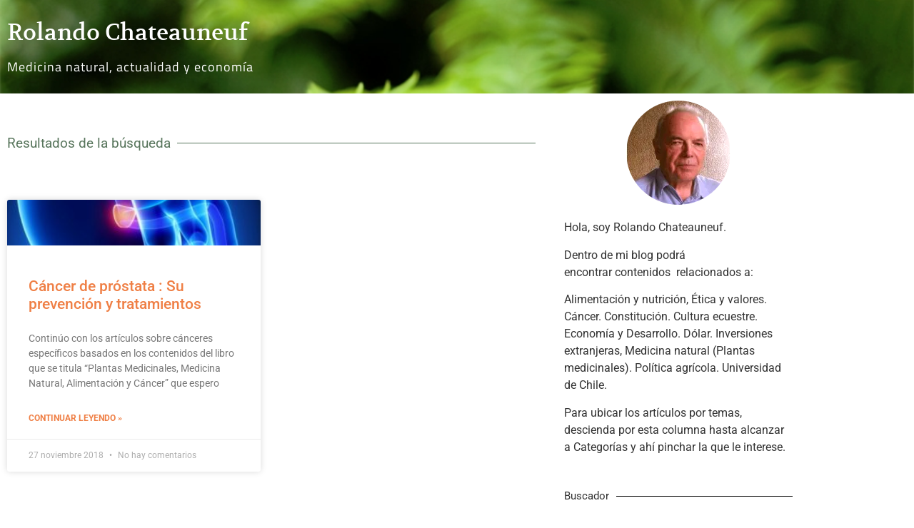

--- FILE ---
content_type: text/html; charset=UTF-8
request_url: https://www.rochade.cl/tag/explicacion/
body_size: 14904
content:
<!doctype html>
<html lang="es">
<head>
	<meta charset="UTF-8">
	<meta name="viewport" content="width=device-width, initial-scale=1">
	<link rel="profile" href="https://gmpg.org/xfn/11">
	<meta name='robots' content='index, follow, max-image-preview:large, max-snippet:-1, max-video-preview:-1' />

	<!-- This site is optimized with the Yoast SEO plugin v26.6 - https://yoast.com/wordpress/plugins/seo/ -->
	<title>explicación Archivos &#183; Rolando Chateauneuf</title>
	<link rel="canonical" href="https://www.rochade.cl/tag/explicacion/" />
	<meta property="og:locale" content="es_ES" />
	<meta property="og:type" content="article" />
	<meta property="og:title" content="explicación Archivos &#183; Rolando Chateauneuf" />
	<meta property="og:url" content="https://www.rochade.cl/tag/explicacion/" />
	<meta property="og:site_name" content="Rolando Chateauneuf" />
	<script type="application/ld+json" class="yoast-schema-graph">{"@context":"https://schema.org","@graph":[{"@type":"CollectionPage","@id":"https://www.rochade.cl/tag/explicacion/","url":"https://www.rochade.cl/tag/explicacion/","name":"explicación Archivos &#183; Rolando Chateauneuf","isPartOf":{"@id":"https://www.rochade.cl/#website"},"primaryImageOfPage":{"@id":"https://www.rochade.cl/tag/explicacion/#primaryimage"},"image":{"@id":"https://www.rochade.cl/tag/explicacion/#primaryimage"},"thumbnailUrl":"https://www.rochade.cl/wp-content/uploads/2018/11/Cancer-de-prostata.jpg","breadcrumb":{"@id":"https://www.rochade.cl/tag/explicacion/#breadcrumb"},"inLanguage":"es"},{"@type":"ImageObject","inLanguage":"es","@id":"https://www.rochade.cl/tag/explicacion/#primaryimage","url":"https://www.rochade.cl/wp-content/uploads/2018/11/Cancer-de-prostata.jpg","contentUrl":"https://www.rochade.cl/wp-content/uploads/2018/11/Cancer-de-prostata.jpg","width":650,"height":433,"caption":"imagen de ubicación de la prostata"},{"@type":"BreadcrumbList","@id":"https://www.rochade.cl/tag/explicacion/#breadcrumb","itemListElement":[{"@type":"ListItem","position":1,"name":"Portada","item":"https://www.rochade.cl/"},{"@type":"ListItem","position":2,"name":"explicación"}]},{"@type":"WebSite","@id":"https://www.rochade.cl/#website","url":"https://www.rochade.cl/","name":"Rolando Chateauneuf","description":"Medicina natural, actualidad y econom&iacute;a.","publisher":{"@id":"https://www.rochade.cl/#/schema/person/c764fbbf32eaecd508a233f14e03d0ae"},"potentialAction":[{"@type":"SearchAction","target":{"@type":"EntryPoint","urlTemplate":"https://www.rochade.cl/?s={search_term_string}"},"query-input":{"@type":"PropertyValueSpecification","valueRequired":true,"valueName":"search_term_string"}}],"inLanguage":"es"},{"@type":["Person","Organization"],"@id":"https://www.rochade.cl/#/schema/person/c764fbbf32eaecd508a233f14e03d0ae","name":"RChateauneuf","image":{"@type":"ImageObject","inLanguage":"es","@id":"https://www.rochade.cl/#/schema/person/image/","url":"https://i1.wp.com/www.rochade.cl/wp-content/uploads/2020/06/Rolando-avatar.png?fit=146%2C146&ssl=1","contentUrl":"https://i1.wp.com/www.rochade.cl/wp-content/uploads/2020/06/Rolando-avatar.png?fit=146%2C146&ssl=1","width":146,"height":146,"caption":"RChateauneuf"},"logo":{"@id":"https://www.rochade.cl/#/schema/person/image/"},"sameAs":["https://www.rochade.cl/"]}]}</script>
	<!-- / Yoast SEO plugin. -->


<link rel='dns-prefetch' href='//www.googletagmanager.com' />
<link rel="alternate" type="application/rss+xml" title="Rolando Chateauneuf &raquo; Feed" href="https://www.rochade.cl/feed/" />
<link rel="alternate" type="application/rss+xml" title="Rolando Chateauneuf &raquo; Feed de los comentarios" href="https://www.rochade.cl/comments/feed/" />
<link rel="alternate" type="application/rss+xml" title="Rolando Chateauneuf &raquo; Etiqueta explicación del feed" href="https://www.rochade.cl/tag/explicacion/feed/" />
<style id='wp-img-auto-sizes-contain-inline-css'>
img:is([sizes=auto i],[sizes^="auto," i]){contain-intrinsic-size:3000px 1500px}
/*# sourceURL=wp-img-auto-sizes-contain-inline-css */
</style>
<style id='wp-emoji-styles-inline-css'>

	img.wp-smiley, img.emoji {
		display: inline !important;
		border: none !important;
		box-shadow: none !important;
		height: 1em !important;
		width: 1em !important;
		margin: 0 0.07em !important;
		vertical-align: -0.1em !important;
		background: none !important;
		padding: 0 !important;
	}
/*# sourceURL=wp-emoji-styles-inline-css */
</style>
<link rel='stylesheet' id='wp-block-library-css' href='https://www.rochade.cl/wp-includes/css/dist/block-library/style.min.css?ver=6.9' media='all' />
<style id='global-styles-inline-css'>
:root{--wp--preset--aspect-ratio--square: 1;--wp--preset--aspect-ratio--4-3: 4/3;--wp--preset--aspect-ratio--3-4: 3/4;--wp--preset--aspect-ratio--3-2: 3/2;--wp--preset--aspect-ratio--2-3: 2/3;--wp--preset--aspect-ratio--16-9: 16/9;--wp--preset--aspect-ratio--9-16: 9/16;--wp--preset--color--black: #000000;--wp--preset--color--cyan-bluish-gray: #abb8c3;--wp--preset--color--white: #ffffff;--wp--preset--color--pale-pink: #f78da7;--wp--preset--color--vivid-red: #cf2e2e;--wp--preset--color--luminous-vivid-orange: #ff6900;--wp--preset--color--luminous-vivid-amber: #fcb900;--wp--preset--color--light-green-cyan: #7bdcb5;--wp--preset--color--vivid-green-cyan: #00d084;--wp--preset--color--pale-cyan-blue: #8ed1fc;--wp--preset--color--vivid-cyan-blue: #0693e3;--wp--preset--color--vivid-purple: #9b51e0;--wp--preset--gradient--vivid-cyan-blue-to-vivid-purple: linear-gradient(135deg,rgb(6,147,227) 0%,rgb(155,81,224) 100%);--wp--preset--gradient--light-green-cyan-to-vivid-green-cyan: linear-gradient(135deg,rgb(122,220,180) 0%,rgb(0,208,130) 100%);--wp--preset--gradient--luminous-vivid-amber-to-luminous-vivid-orange: linear-gradient(135deg,rgb(252,185,0) 0%,rgb(255,105,0) 100%);--wp--preset--gradient--luminous-vivid-orange-to-vivid-red: linear-gradient(135deg,rgb(255,105,0) 0%,rgb(207,46,46) 100%);--wp--preset--gradient--very-light-gray-to-cyan-bluish-gray: linear-gradient(135deg,rgb(238,238,238) 0%,rgb(169,184,195) 100%);--wp--preset--gradient--cool-to-warm-spectrum: linear-gradient(135deg,rgb(74,234,220) 0%,rgb(151,120,209) 20%,rgb(207,42,186) 40%,rgb(238,44,130) 60%,rgb(251,105,98) 80%,rgb(254,248,76) 100%);--wp--preset--gradient--blush-light-purple: linear-gradient(135deg,rgb(255,206,236) 0%,rgb(152,150,240) 100%);--wp--preset--gradient--blush-bordeaux: linear-gradient(135deg,rgb(254,205,165) 0%,rgb(254,45,45) 50%,rgb(107,0,62) 100%);--wp--preset--gradient--luminous-dusk: linear-gradient(135deg,rgb(255,203,112) 0%,rgb(199,81,192) 50%,rgb(65,88,208) 100%);--wp--preset--gradient--pale-ocean: linear-gradient(135deg,rgb(255,245,203) 0%,rgb(182,227,212) 50%,rgb(51,167,181) 100%);--wp--preset--gradient--electric-grass: linear-gradient(135deg,rgb(202,248,128) 0%,rgb(113,206,126) 100%);--wp--preset--gradient--midnight: linear-gradient(135deg,rgb(2,3,129) 0%,rgb(40,116,252) 100%);--wp--preset--font-size--small: 13px;--wp--preset--font-size--medium: 20px;--wp--preset--font-size--large: 36px;--wp--preset--font-size--x-large: 42px;--wp--preset--spacing--20: 0.44rem;--wp--preset--spacing--30: 0.67rem;--wp--preset--spacing--40: 1rem;--wp--preset--spacing--50: 1.5rem;--wp--preset--spacing--60: 2.25rem;--wp--preset--spacing--70: 3.38rem;--wp--preset--spacing--80: 5.06rem;--wp--preset--shadow--natural: 6px 6px 9px rgba(0, 0, 0, 0.2);--wp--preset--shadow--deep: 12px 12px 50px rgba(0, 0, 0, 0.4);--wp--preset--shadow--sharp: 6px 6px 0px rgba(0, 0, 0, 0.2);--wp--preset--shadow--outlined: 6px 6px 0px -3px rgb(255, 255, 255), 6px 6px rgb(0, 0, 0);--wp--preset--shadow--crisp: 6px 6px 0px rgb(0, 0, 0);}:root { --wp--style--global--content-size: 800px;--wp--style--global--wide-size: 1200px; }:where(body) { margin: 0; }.wp-site-blocks > .alignleft { float: left; margin-right: 2em; }.wp-site-blocks > .alignright { float: right; margin-left: 2em; }.wp-site-blocks > .aligncenter { justify-content: center; margin-left: auto; margin-right: auto; }:where(.wp-site-blocks) > * { margin-block-start: 24px; margin-block-end: 0; }:where(.wp-site-blocks) > :first-child { margin-block-start: 0; }:where(.wp-site-blocks) > :last-child { margin-block-end: 0; }:root { --wp--style--block-gap: 24px; }:root :where(.is-layout-flow) > :first-child{margin-block-start: 0;}:root :where(.is-layout-flow) > :last-child{margin-block-end: 0;}:root :where(.is-layout-flow) > *{margin-block-start: 24px;margin-block-end: 0;}:root :where(.is-layout-constrained) > :first-child{margin-block-start: 0;}:root :where(.is-layout-constrained) > :last-child{margin-block-end: 0;}:root :where(.is-layout-constrained) > *{margin-block-start: 24px;margin-block-end: 0;}:root :where(.is-layout-flex){gap: 24px;}:root :where(.is-layout-grid){gap: 24px;}.is-layout-flow > .alignleft{float: left;margin-inline-start: 0;margin-inline-end: 2em;}.is-layout-flow > .alignright{float: right;margin-inline-start: 2em;margin-inline-end: 0;}.is-layout-flow > .aligncenter{margin-left: auto !important;margin-right: auto !important;}.is-layout-constrained > .alignleft{float: left;margin-inline-start: 0;margin-inline-end: 2em;}.is-layout-constrained > .alignright{float: right;margin-inline-start: 2em;margin-inline-end: 0;}.is-layout-constrained > .aligncenter{margin-left: auto !important;margin-right: auto !important;}.is-layout-constrained > :where(:not(.alignleft):not(.alignright):not(.alignfull)){max-width: var(--wp--style--global--content-size);margin-left: auto !important;margin-right: auto !important;}.is-layout-constrained > .alignwide{max-width: var(--wp--style--global--wide-size);}body .is-layout-flex{display: flex;}.is-layout-flex{flex-wrap: wrap;align-items: center;}.is-layout-flex > :is(*, div){margin: 0;}body .is-layout-grid{display: grid;}.is-layout-grid > :is(*, div){margin: 0;}body{padding-top: 0px;padding-right: 0px;padding-bottom: 0px;padding-left: 0px;}a:where(:not(.wp-element-button)){text-decoration: underline;}:root :where(.wp-element-button, .wp-block-button__link){background-color: #32373c;border-width: 0;color: #fff;font-family: inherit;font-size: inherit;font-style: inherit;font-weight: inherit;letter-spacing: inherit;line-height: inherit;padding-top: calc(0.667em + 2px);padding-right: calc(1.333em + 2px);padding-bottom: calc(0.667em + 2px);padding-left: calc(1.333em + 2px);text-decoration: none;text-transform: inherit;}.has-black-color{color: var(--wp--preset--color--black) !important;}.has-cyan-bluish-gray-color{color: var(--wp--preset--color--cyan-bluish-gray) !important;}.has-white-color{color: var(--wp--preset--color--white) !important;}.has-pale-pink-color{color: var(--wp--preset--color--pale-pink) !important;}.has-vivid-red-color{color: var(--wp--preset--color--vivid-red) !important;}.has-luminous-vivid-orange-color{color: var(--wp--preset--color--luminous-vivid-orange) !important;}.has-luminous-vivid-amber-color{color: var(--wp--preset--color--luminous-vivid-amber) !important;}.has-light-green-cyan-color{color: var(--wp--preset--color--light-green-cyan) !important;}.has-vivid-green-cyan-color{color: var(--wp--preset--color--vivid-green-cyan) !important;}.has-pale-cyan-blue-color{color: var(--wp--preset--color--pale-cyan-blue) !important;}.has-vivid-cyan-blue-color{color: var(--wp--preset--color--vivid-cyan-blue) !important;}.has-vivid-purple-color{color: var(--wp--preset--color--vivid-purple) !important;}.has-black-background-color{background-color: var(--wp--preset--color--black) !important;}.has-cyan-bluish-gray-background-color{background-color: var(--wp--preset--color--cyan-bluish-gray) !important;}.has-white-background-color{background-color: var(--wp--preset--color--white) !important;}.has-pale-pink-background-color{background-color: var(--wp--preset--color--pale-pink) !important;}.has-vivid-red-background-color{background-color: var(--wp--preset--color--vivid-red) !important;}.has-luminous-vivid-orange-background-color{background-color: var(--wp--preset--color--luminous-vivid-orange) !important;}.has-luminous-vivid-amber-background-color{background-color: var(--wp--preset--color--luminous-vivid-amber) !important;}.has-light-green-cyan-background-color{background-color: var(--wp--preset--color--light-green-cyan) !important;}.has-vivid-green-cyan-background-color{background-color: var(--wp--preset--color--vivid-green-cyan) !important;}.has-pale-cyan-blue-background-color{background-color: var(--wp--preset--color--pale-cyan-blue) !important;}.has-vivid-cyan-blue-background-color{background-color: var(--wp--preset--color--vivid-cyan-blue) !important;}.has-vivid-purple-background-color{background-color: var(--wp--preset--color--vivid-purple) !important;}.has-black-border-color{border-color: var(--wp--preset--color--black) !important;}.has-cyan-bluish-gray-border-color{border-color: var(--wp--preset--color--cyan-bluish-gray) !important;}.has-white-border-color{border-color: var(--wp--preset--color--white) !important;}.has-pale-pink-border-color{border-color: var(--wp--preset--color--pale-pink) !important;}.has-vivid-red-border-color{border-color: var(--wp--preset--color--vivid-red) !important;}.has-luminous-vivid-orange-border-color{border-color: var(--wp--preset--color--luminous-vivid-orange) !important;}.has-luminous-vivid-amber-border-color{border-color: var(--wp--preset--color--luminous-vivid-amber) !important;}.has-light-green-cyan-border-color{border-color: var(--wp--preset--color--light-green-cyan) !important;}.has-vivid-green-cyan-border-color{border-color: var(--wp--preset--color--vivid-green-cyan) !important;}.has-pale-cyan-blue-border-color{border-color: var(--wp--preset--color--pale-cyan-blue) !important;}.has-vivid-cyan-blue-border-color{border-color: var(--wp--preset--color--vivid-cyan-blue) !important;}.has-vivid-purple-border-color{border-color: var(--wp--preset--color--vivid-purple) !important;}.has-vivid-cyan-blue-to-vivid-purple-gradient-background{background: var(--wp--preset--gradient--vivid-cyan-blue-to-vivid-purple) !important;}.has-light-green-cyan-to-vivid-green-cyan-gradient-background{background: var(--wp--preset--gradient--light-green-cyan-to-vivid-green-cyan) !important;}.has-luminous-vivid-amber-to-luminous-vivid-orange-gradient-background{background: var(--wp--preset--gradient--luminous-vivid-amber-to-luminous-vivid-orange) !important;}.has-luminous-vivid-orange-to-vivid-red-gradient-background{background: var(--wp--preset--gradient--luminous-vivid-orange-to-vivid-red) !important;}.has-very-light-gray-to-cyan-bluish-gray-gradient-background{background: var(--wp--preset--gradient--very-light-gray-to-cyan-bluish-gray) !important;}.has-cool-to-warm-spectrum-gradient-background{background: var(--wp--preset--gradient--cool-to-warm-spectrum) !important;}.has-blush-light-purple-gradient-background{background: var(--wp--preset--gradient--blush-light-purple) !important;}.has-blush-bordeaux-gradient-background{background: var(--wp--preset--gradient--blush-bordeaux) !important;}.has-luminous-dusk-gradient-background{background: var(--wp--preset--gradient--luminous-dusk) !important;}.has-pale-ocean-gradient-background{background: var(--wp--preset--gradient--pale-ocean) !important;}.has-electric-grass-gradient-background{background: var(--wp--preset--gradient--electric-grass) !important;}.has-midnight-gradient-background{background: var(--wp--preset--gradient--midnight) !important;}.has-small-font-size{font-size: var(--wp--preset--font-size--small) !important;}.has-medium-font-size{font-size: var(--wp--preset--font-size--medium) !important;}.has-large-font-size{font-size: var(--wp--preset--font-size--large) !important;}.has-x-large-font-size{font-size: var(--wp--preset--font-size--x-large) !important;}
:root :where(.wp-block-pullquote){font-size: 1.5em;line-height: 1.6;}
/*# sourceURL=global-styles-inline-css */
</style>
<link rel='stylesheet' id='hello-elementor-css' href='https://www.rochade.cl/wp-content/themes/hello-elementor/assets/css/reset.css?ver=3.4.5' media='all' />
<link rel='stylesheet' id='hello-elementor-theme-style-css' href='https://www.rochade.cl/wp-content/themes/hello-elementor/assets/css/theme.css?ver=3.4.5' media='all' />
<link rel='stylesheet' id='hello-elementor-header-footer-css' href='https://www.rochade.cl/wp-content/themes/hello-elementor/assets/css/header-footer.css?ver=3.4.5' media='all' />
<link rel='stylesheet' id='elementor-frontend-css' href='https://www.rochade.cl/wp-content/plugins/elementor/assets/css/frontend.min.css?ver=3.34.0' media='all' />
<style id='elementor-frontend-inline-css'>
.elementor-kit-12654{--e-global-color-primary:#59765D;--e-global-color-secondary:#EF7F45;--e-global-color-text:#7A7A7A;--e-global-color-accent:#EF7F45;--e-global-typography-primary-font-family:"Volkhov";--e-global-typography-primary-font-size:1em;--e-global-typography-primary-font-weight:100;--e-global-typography-secondary-font-family:"Roboto Slab";--e-global-typography-secondary-font-weight:400;--e-global-typography-text-font-family:"Verdana";--e-global-typography-text-font-size:0.9em;--e-global-typography-text-font-weight:400;--e-global-typography-accent-font-family:"Roboto";--e-global-typography-accent-font-weight:500;}.elementor-kit-12654 button,.elementor-kit-12654 input[type="button"],.elementor-kit-12654 input[type="submit"],.elementor-kit-12654 .elementor-button{background-color:#EF7F452E;color:var( --e-global-color-secondary );border-style:solid;border-color:var( --e-global-color-secondary );border-radius:5px 5px 5px 5px;}.elementor-kit-12654 e-page-transition{background-color:#FFBC7D;}.elementor-kit-12654 a{color:var( --e-global-color-secondary );}.elementor-section.elementor-section-boxed > .elementor-container{max-width:1140px;}.e-con{--container-max-width:1140px;}.elementor-widget:not(:last-child){margin-block-end:20px;}.elementor-element{--widgets-spacing:20px 20px;--widgets-spacing-row:20px;--widgets-spacing-column:20px;}{}h1.entry-title{display:var(--page-title-display);}@media(max-width:1024px){.elementor-section.elementor-section-boxed > .elementor-container{max-width:1024px;}.e-con{--container-max-width:1024px;}}@media(max-width:767px){.elementor-section.elementor-section-boxed > .elementor-container{max-width:767px;}.e-con{--container-max-width:767px;}}
.elementor-12345 .elementor-element.elementor-element-6070b9a7:not(.elementor-motion-effects-element-type-background), .elementor-12345 .elementor-element.elementor-element-6070b9a7 > .elementor-motion-effects-container > .elementor-motion-effects-layer{background-image:url("https://www.rochade.cl/wp-content/uploads/2015/01/header.jpg");background-position:center center;background-size:cover;}.elementor-12345 .elementor-element.elementor-element-6070b9a7 > .elementor-container{min-height:114px;}.elementor-12345 .elementor-element.elementor-element-6070b9a7{transition:background 0.3s, border 0.3s, border-radius 0.3s, box-shadow 0.3s;margin-top:0px;margin-bottom:0px;padding:0px 0px 0px 0px;}.elementor-12345 .elementor-element.elementor-element-6070b9a7 > .elementor-background-overlay{transition:background 0.3s, border-radius 0.3s, opacity 0.3s;}.elementor-12345 .elementor-element.elementor-element-2ced5955 > .elementor-widget-wrap > .elementor-widget:not(.elementor-widget__width-auto):not(.elementor-widget__width-initial):not(:last-child):not(.elementor-absolute){margin-block-end:: 0px;}.elementor-12345 .elementor-element.elementor-element-3bc92f14 > .elementor-widget-container{margin:19px 0px 0px 0px;padding:0px 0px 0px 0px;}.elementor-12345 .elementor-element.elementor-element-3bc92f14 .elementor-heading-title{font-family:"Volkhov", Sans-serif;font-size:2em;font-weight:400;color:#FFFFFF;}.elementor-12345 .elementor-element.elementor-element-5752452a > .elementor-widget-container{margin:0px 0px 0px 0px;padding:0px 0px 0px 0px;}.elementor-12345 .elementor-element.elementor-element-5752452a{font-family:"Titillium Web", Sans-serif;font-size:1.1em;font-weight:500;letter-spacing:1px;color:#FFFFFF;}.elementor-theme-builder-content-area{height:400px;}.elementor-location-header:before, .elementor-location-footer:before{content:"";display:table;clear:both;}
.elementor-12340 .elementor-element.elementor-element-76082631 > .elementor-container > .elementor-column > .elementor-widget-wrap{align-content:center;align-items:center;}.elementor-12340 .elementor-element.elementor-element-76082631:not(.elementor-motion-effects-element-type-background), .elementor-12340 .elementor-element.elementor-element-76082631 > .elementor-motion-effects-container > .elementor-motion-effects-layer{background-color:var( --e-global-color-text );}.elementor-12340 .elementor-element.elementor-element-76082631 > .elementor-container{min-height:110px;}.elementor-12340 .elementor-element.elementor-element-76082631{transition:background 0.3s, border 0.3s, border-radius 0.3s, box-shadow 0.3s;}.elementor-12340 .elementor-element.elementor-element-76082631 > .elementor-background-overlay{transition:background 0.3s, border-radius 0.3s, opacity 0.3s;}.elementor-12340 .elementor-element.elementor-element-353334ea .elementor-heading-title{font-size:13px;font-weight:300;color:#FFFFFF;}.elementor-theme-builder-content-area{height:400px;}.elementor-location-header:before, .elementor-location-footer:before{content:"";display:table;clear:both;}@media(max-width:1024px){.elementor-12340 .elementor-element.elementor-element-76082631{padding:10px 20px 10px 20px;}}@media(max-width:767px){.elementor-12340 .elementor-element.elementor-element-76082631{padding:20px 20px 00px 20px;}.elementor-12340 .elementor-element.elementor-element-3227f83b{width:100%;}.elementor-12340 .elementor-element.elementor-element-353334ea{text-align:center;}.elementor-12340 .elementor-element.elementor-element-353334ea .elementor-heading-title{line-height:19px;}}
.elementor-12338 .elementor-element.elementor-element-39af4fa{--divider-border-style:solid;--divider-color:var( --e-global-color-primary );--divider-border-width:1px;--divider-element-spacing:9px;}.elementor-12338 .elementor-element.elementor-element-39af4fa .elementor-divider-separator{width:100%;}.elementor-12338 .elementor-element.elementor-element-39af4fa .elementor-divider{padding-block-start:50px;padding-block-end:50px;}.elementor-12338 .elementor-element.elementor-element-39af4fa .elementor-divider__text{color:var( --e-global-color-primary );font-size:1.2em;}.elementor-12338 .elementor-element.elementor-element-1f4e0a7e{--grid-row-gap:35px;--grid-column-gap:30px;}.elementor-12338 .elementor-element.elementor-element-1f4e0a7e .elementor-posts-container .elementor-post__thumbnail{padding-bottom:calc( 0.18 * 100% );}.elementor-12338 .elementor-element.elementor-element-1f4e0a7e:after{content:"0.18";}.elementor-12338 .elementor-element.elementor-element-1f4e0a7e .elementor-post__thumbnail__link{width:100%;}.elementor-12338 .elementor-element.elementor-element-1f4e0a7e .elementor-post__meta-data span + span:before{content:"•";}.elementor-12338 .elementor-element.elementor-element-1f4e0a7e .elementor-post__text{margin-top:20px;}.elementor-12338 .elementor-element.elementor-element-1f4e0a7e .elementor-pagination{text-align:right;}body:not(.rtl) .elementor-12338 .elementor-element.elementor-element-1f4e0a7e .elementor-pagination .page-numbers:not(:first-child){margin-left:calc( 10px/2 );}body:not(.rtl) .elementor-12338 .elementor-element.elementor-element-1f4e0a7e .elementor-pagination .page-numbers:not(:last-child){margin-right:calc( 10px/2 );}body.rtl .elementor-12338 .elementor-element.elementor-element-1f4e0a7e .elementor-pagination .page-numbers:not(:first-child){margin-right:calc( 10px/2 );}body.rtl .elementor-12338 .elementor-element.elementor-element-1f4e0a7e .elementor-pagination .page-numbers:not(:last-child){margin-left:calc( 10px/2 );}.elementor-12338 .elementor-element.elementor-element-1f4e0a7e .elementor-posts-nothing-found{color:var( --e-global-color-accent );}.elementor-12338 .elementor-element.elementor-element-1d60e9df > .elementor-element-populated{padding:0px 20px 0px 20px;}.elementor-12338 .elementor-element.elementor-element-3ffe55f{--divider-border-style:solid;--divider-color:#000;--divider-border-width:1px;}.elementor-12338 .elementor-element.elementor-element-3ffe55f .elementor-divider-separator{width:100%;margin:0 auto;margin-left:0;}.elementor-12338 .elementor-element.elementor-element-3ffe55f .elementor-divider{text-align:left;padding-block-start:15px;padding-block-end:15px;}.elementor-12338 .elementor-element.elementor-element-ef75134 > .elementor-widget-container{margin:0px 0px 0px 0px;padding:0px 0px 0px 0px;border-radius:0px 0px 0px 0px;}.elementor-12338 .elementor-element.elementor-element-7d5250b{--divider-border-style:solid;--divider-color:#000;--divider-border-width:1px;}.elementor-12338 .elementor-element.elementor-element-7d5250b .elementor-divider-separator{width:100%;margin:0 auto;margin-left:0;}.elementor-12338 .elementor-element.elementor-element-7d5250b .elementor-divider{text-align:left;padding-block-start:15px;padding-block-end:15px;}.elementor-12338 .elementor-element.elementor-element-9950cc5 > .elementor-widget-container{border-radius:0px 0px 0px 0px;}.elementor-12338 .elementor-element.elementor-element-86047c4{--divider-border-style:solid;--divider-color:#000;--divider-border-width:1px;}.elementor-12338 .elementor-element.elementor-element-86047c4 .elementor-divider-separator{width:100%;margin:0 auto;margin-left:0;}.elementor-12338 .elementor-element.elementor-element-86047c4 .elementor-divider{text-align:left;padding-block-start:15px;padding-block-end:15px;}.elementor-12338 .elementor-element.elementor-element-aa5964a{--divider-border-style:solid;--divider-color:#000;--divider-border-width:1px;}.elementor-12338 .elementor-element.elementor-element-aa5964a .elementor-divider-separator{width:100%;margin:0 auto;margin-left:0;}.elementor-12338 .elementor-element.elementor-element-aa5964a .elementor-divider{text-align:left;padding-block-start:15px;padding-block-end:15px;}@media(max-width:767px){.elementor-12338 .elementor-element.elementor-element-1f4e0a7e .elementor-posts-container .elementor-post__thumbnail{padding-bottom:calc( 0.5 * 100% );}.elementor-12338 .elementor-element.elementor-element-1f4e0a7e:after{content:"0.5";}.elementor-12338 .elementor-element.elementor-element-1f4e0a7e .elementor-post__thumbnail__link{width:100%;}}@media(max-width:1024px) and (min-width:768px){.elementor-12338 .elementor-element.elementor-element-40f4993e{width:100%;}}/* Start custom CSS for image, class: .elementor-element-b2acba1 */.elementor-widget-container h5 {
    display: none !important;
}/* End custom CSS */
/* Start custom CSS for section, class: .elementor-element-9ede9b2 */.search-form {
    display: flex;
    justify-content: space-between;
}
label {
    width: 75%;
}
.search-submit {
    width: 25%;
    height: 42px;
}/* End custom CSS */
/*# sourceURL=elementor-frontend-inline-css */
</style>
<link rel='stylesheet' id='widget-heading-css' href='https://www.rochade.cl/wp-content/plugins/elementor/assets/css/widget-heading.min.css?ver=3.34.0' media='all' />
<link rel='stylesheet' id='widget-divider-css' href='https://www.rochade.cl/wp-content/plugins/elementor/assets/css/widget-divider.min.css?ver=3.34.0' media='all' />
<link rel='stylesheet' id='widget-posts-css' href='https://www.rochade.cl/wp-content/plugins/elementor-pro/assets/css/widget-posts.min.css?ver=3.29.0' media='all' />
<link rel='stylesheet' id='widget-image-css' href='https://www.rochade.cl/wp-content/plugins/elementor/assets/css/widget-image.min.css?ver=3.34.0' media='all' />
<link rel='stylesheet' id='swiper-css' href='https://www.rochade.cl/wp-content/plugins/elementor/assets/lib/swiper/v8/css/swiper.min.css?ver=8.4.5' media='all' />
<link rel='stylesheet' id='e-swiper-css' href='https://www.rochade.cl/wp-content/plugins/elementor/assets/css/conditionals/e-swiper.min.css?ver=3.34.0' media='all' />
<link rel='stylesheet' id='elementor-gf-local-volkhov-css' href='https://www.rochade.cl/wp-content/uploads/elementor/google-fonts/css/volkhov.css?ver=1743451875' media='all' />
<link rel='stylesheet' id='elementor-gf-local-robotoslab-css' href='https://www.rochade.cl/wp-content/uploads/elementor/google-fonts/css/robotoslab.css?ver=1743451884' media='all' />
<link rel='stylesheet' id='elementor-gf-local-roboto-css' href='https://www.rochade.cl/wp-content/uploads/elementor/google-fonts/css/roboto.css?ver=1743451908' media='all' />
<link rel='stylesheet' id='elementor-gf-local-titilliumweb-css' href='https://www.rochade.cl/wp-content/uploads/elementor/google-fonts/css/titilliumweb.css?ver=1743451911' media='all' />
<script src="https://www.rochade.cl/wp-includes/js/jquery/jquery.min.js?ver=3.7.1" id="jquery-core-js"></script>
<script src="https://www.rochade.cl/wp-includes/js/jquery/jquery-migrate.min.js?ver=3.4.1" id="jquery-migrate-js"></script>

<!-- Fragmento de código de la etiqueta de Google (gtag.js) añadida por Site Kit -->
<!-- Fragmento de código de Google Analytics añadido por Site Kit -->
<script src="https://www.googletagmanager.com/gtag/js?id=GT-578VGVM" id="google_gtagjs-js" async></script>
<script id="google_gtagjs-js-after">
window.dataLayer = window.dataLayer || [];function gtag(){dataLayer.push(arguments);}
gtag("set","linker",{"domains":["www.rochade.cl"]});
gtag("js", new Date());
gtag("set", "developer_id.dZTNiMT", true);
gtag("config", "GT-578VGVM");
//# sourceURL=google_gtagjs-js-after
</script>
<link rel="https://api.w.org/" href="https://www.rochade.cl/wp-json/" /><link rel="alternate" title="JSON" type="application/json" href="https://www.rochade.cl/wp-json/wp/v2/tags/664" /><meta name="generator" content="Site Kit by Google 1.168.0" /><link rel="icon" href="https://www.rochade.cl/wp-content/uploads/2015/01/R-ROCHADE-144x144.jpg" sizes="32x32" />
<link rel="icon" href="https://www.rochade.cl/wp-content/uploads/2015/01/R-ROCHADE-275x275.jpg" sizes="192x192" />
<link rel="apple-touch-icon" href="https://www.rochade.cl/wp-content/uploads/2015/01/R-ROCHADE-275x275.jpg" />
<meta name="msapplication-TileImage" content="https://www.rochade.cl/wp-content/uploads/2015/01/R-ROCHADE-275x275.jpg" />
</head>
<body data-rsssl=1 class="archive tag tag-explicacion tag-664 wp-embed-responsive wp-theme-hello-elementor hello-elementor-default elementor-page-12338 elementor-default elementor-template-full-width elementor-kit-12654">


<a class="skip-link screen-reader-text" href="#content">Ir al contenido</a>

		<div data-elementor-type="header" data-elementor-id="12345" class="elementor elementor-12345 elementor-location-header" data-elementor-post-type="elementor_library">
					<section class="elementor-section elementor-top-section elementor-element elementor-element-6070b9a7 elementor-section-height-min-height elementor-section-boxed elementor-section-height-default elementor-section-items-middle" data-id="6070b9a7" data-element_type="section" data-settings="{&quot;background_background&quot;:&quot;classic&quot;}">
						<div class="elementor-container elementor-column-gap-default">
					<div class="elementor-column elementor-col-100 elementor-top-column elementor-element elementor-element-2ced5955" data-id="2ced5955" data-element_type="column">
			<div class="elementor-widget-wrap elementor-element-populated">
						<div class="elementor-element elementor-element-3bc92f14 elementor-widget elementor-widget-theme-site-title elementor-widget-heading" data-id="3bc92f14" data-element_type="widget" data-widget_type="theme-site-title.default">
				<div class="elementor-widget-container">
					<h1 class="elementor-heading-title elementor-size-default"><a href="https://www.rochade.cl">Rolando Chateauneuf</a></h1>				</div>
				</div>
				<div class="elementor-element elementor-element-5752452a elementor-widget elementor-widget-text-editor" data-id="5752452a" data-element_type="widget" data-widget_type="text-editor.default">
				<div class="elementor-widget-container">
									<p>Medicina natural, actualidad y economía</p>								</div>
				</div>
					</div>
		</div>
					</div>
		</section>
				</div>
				<div data-elementor-type="search-results" data-elementor-id="12338" class="elementor elementor-12338 elementor-location-archive" data-elementor-post-type="elementor_library">
					<section class="elementor-section elementor-top-section elementor-element elementor-element-740f00e4 elementor-section-boxed elementor-section-height-default elementor-section-height-default" data-id="740f00e4" data-element_type="section">
						<div class="elementor-container elementor-column-gap-default">
					<div class="elementor-column elementor-col-66 elementor-top-column elementor-element elementor-element-40f4993e" data-id="40f4993e" data-element_type="column">
			<div class="elementor-widget-wrap elementor-element-populated">
						<div class="elementor-element elementor-element-39af4fa elementor-widget-divider--view-line_text elementor-widget-divider--element-align-left elementor-widget elementor-widget-divider" data-id="39af4fa" data-element_type="widget" data-widget_type="divider.default">
				<div class="elementor-widget-container">
							<div class="elementor-divider">
			<span class="elementor-divider-separator">
							<span class="elementor-divider__text elementor-divider__element">
				Resultados de la búsqueda				</span>
						</span>
		</div>
						</div>
				</div>
				<div class="elementor-element elementor-element-1f4e0a7e elementor-grid-2 elementor-posts__hover-none elementor-grid-tablet-2 elementor-grid-mobile-1 elementor-posts--thumbnail-top elementor-posts--show-avatar elementor-card-shadow-yes elementor-widget elementor-widget-archive-posts" data-id="1f4e0a7e" data-element_type="widget" data-settings="{&quot;pagination_type&quot;:&quot;numbers_and_prev_next&quot;,&quot;archive_cards_columns&quot;:&quot;2&quot;,&quot;archive_cards_columns_tablet&quot;:&quot;2&quot;,&quot;archive_cards_columns_mobile&quot;:&quot;1&quot;,&quot;archive_cards_row_gap&quot;:{&quot;unit&quot;:&quot;px&quot;,&quot;size&quot;:35,&quot;sizes&quot;:[]},&quot;archive_cards_row_gap_tablet&quot;:{&quot;unit&quot;:&quot;px&quot;,&quot;size&quot;:&quot;&quot;,&quot;sizes&quot;:[]},&quot;archive_cards_row_gap_mobile&quot;:{&quot;unit&quot;:&quot;px&quot;,&quot;size&quot;:&quot;&quot;,&quot;sizes&quot;:[]}}" data-widget_type="archive-posts.archive_cards">
				<div class="elementor-widget-container">
							<div class="elementor-posts-container elementor-posts elementor-posts--skin-cards elementor-grid">
				<article class="elementor-post elementor-grid-item post-5417 post type-post status-publish format-standard has-post-thumbnail hentry category-alimentacion-y-nutricion category-cancer category-medicina-natural tag-cancer tag-explicacion tag-medicina tag-medicinales tag-natural tag-prostata tag-prostatico tag-tratamientos">
			<div class="elementor-post__card">
				<a class="elementor-post__thumbnail__link" href="https://www.rochade.cl/cancer-de-prostata-su-prevencion-y-tratamientos/" tabindex="-1" ><div class="elementor-post__thumbnail"><img fetchpriority="high" width="300" height="200" src="https://www.rochade.cl/wp-content/uploads/2018/11/Cancer-de-prostata-300x200.jpg" class="attachment-medium size-medium wp-image-5421" alt="imagen de ubicación de la prostata" decoding="async" srcset="https://www.rochade.cl/wp-content/uploads/2018/11/Cancer-de-prostata-300x200.jpg 300w, https://www.rochade.cl/wp-content/uploads/2018/11/Cancer-de-prostata-483x322.jpg 483w, https://www.rochade.cl/wp-content/uploads/2018/11/Cancer-de-prostata-360x240.jpg 360w, https://www.rochade.cl/wp-content/uploads/2018/11/Cancer-de-prostata-600x400.jpg 600w, https://www.rochade.cl/wp-content/uploads/2018/11/Cancer-de-prostata-263x175.jpg 263w, https://www.rochade.cl/wp-content/uploads/2018/11/Cancer-de-prostata.jpg 650w" sizes="(max-width: 300px) 100vw, 300px" /></div></a>
				<div class="elementor-post__avatar">
			<img alt='RChateauneuf' src='https://secure.gravatar.com/avatar/baee73c02fd554c0601e107703f82e51d12bffe0e6f9a13e36535e884cc14941?s=128&#038;d=blank&#038;r=g' srcset='https://secure.gravatar.com/avatar/baee73c02fd554c0601e107703f82e51d12bffe0e6f9a13e36535e884cc14941?s=256&#038;d=blank&#038;r=g 2x' class='avatar avatar-128 photo' height='128' width='128' decoding='async'/>		</div>
				<div class="elementor-post__text">
				<h3 class="elementor-post__title">
			<a href="https://www.rochade.cl/cancer-de-prostata-su-prevencion-y-tratamientos/" >
				Cáncer de próstata : Su prevención y tratamientos			</a>
		</h3>
				<div class="elementor-post__excerpt">
			<p>Continúo con los artículos sobre cánceres específicos basados en los contenidos del libro que se titula “Plantas Medicinales, Medicina Natural, Alimentación y Cáncer” que espero</p>
		</div>
		
		<a class="elementor-post__read-more" href="https://www.rochade.cl/cancer-de-prostata-su-prevencion-y-tratamientos/" aria-label="Más información sobre Cáncer de próstata : Su prevención y tratamientos" tabindex="-1" >
			Continuar leyendo »		</a>

				</div>
				<div class="elementor-post__meta-data">
					<span class="elementor-post-date">
			27 noviembre 2018		</span>
				<span class="elementor-post-avatar">
			No hay comentarios		</span>
				</div>
					</div>
		</article>
				</div>
		
						</div>
				</div>
					</div>
		</div>
				<div class="elementor-column elementor-col-33 elementor-top-column elementor-element elementor-element-1d60e9df elementor-hidden-tablet elementor-hidden-phone" data-id="1d60e9df" data-element_type="column">
			<div class="elementor-widget-wrap elementor-element-populated">
						<section class="elementor-section elementor-inner-section elementor-element elementor-element-9ede9b2 elementor-section-boxed elementor-section-height-default elementor-section-height-default" data-id="9ede9b2" data-element_type="section">
						<div class="elementor-container elementor-column-gap-default">
					<div class="elementor-column elementor-col-100 elementor-inner-column elementor-element elementor-element-2362bcc" data-id="2362bcc" data-element_type="column">
			<div class="elementor-widget-wrap elementor-element-populated">
						<div class="elementor-element elementor-element-b2acba1 elementor-widget elementor-widget-image" data-id="b2acba1" data-element_type="widget" data-widget_type="image.default">
				<div class="elementor-widget-container">
															<img width="146" height="146" src="https://www.rochade.cl/wp-content/uploads/2020/06/Rolando-avatar.png" class="attachment-large size-large wp-image-12110" alt="" srcset="https://www.rochade.cl/wp-content/uploads/2020/06/Rolando-avatar.png 146w, https://www.rochade.cl/wp-content/uploads/2020/06/Rolando-avatar-140x140.png 140w, https://www.rochade.cl/wp-content/uploads/2020/06/Rolando-avatar-100x100.png 100w" sizes="(max-width: 146px) 100vw, 146px" />															</div>
				</div>
				<div class="elementor-element elementor-element-76f7c7c elementor-widget elementor-widget-text-editor" data-id="76f7c7c" data-element_type="widget" data-widget_type="text-editor.default">
				<div class="elementor-widget-container">
									<p>Hola, soy Rolando Chateauneuf.</p><p><span style="font-size: 1em;">Dentro de mi blog podrá encontrar </span><span style="font-size: 1em;">contenidos  relacionados a</span><span style="font-size: 1em;">:</span></p><p>Alimentación y nutrición, Ética y valores. Cáncer. Constitución. Cultura ecuestre. Economía y Desarrollo. Dólar. Inversiones extranjeras, Medicina natural (Plantas medicinales). Política agrícola. Universidad de Chile.</p><p>Para ubicar los artículos por temas, descienda por esta columna hasta alcanzar a Categorías y ahí pinchar la que le interese.</p>								</div>
				</div>
				<div class="elementor-element elementor-element-3ffe55f elementor-widget-divider--view-line_text elementor-widget-divider--element-align-left elementor-widget elementor-widget-divider" data-id="3ffe55f" data-element_type="widget" data-widget_type="divider.default">
				<div class="elementor-widget-container">
							<div class="elementor-divider">
			<span class="elementor-divider-separator">
							<span class="elementor-divider__text elementor-divider__element">
				Buscador				</span>
						</span>
		</div>
						</div>
				</div>
				<div class="elementor-element elementor-element-ef75134 elementor-widget elementor-widget-wp-widget-search" data-id="ef75134" data-element_type="widget" data-widget_type="wp-widget-search.default">
				<div class="elementor-widget-container">
					<form role="search" method="get" class="search-form" action="https://www.rochade.cl/">
				<label>
					<span class="screen-reader-text">Buscar:</span>
					<input type="search" class="search-field" placeholder="Buscar &hellip;" value="" name="s" />
				</label>
				<input type="submit" class="search-submit" value="Buscar" />
			</form>				</div>
				</div>
				<div class="elementor-element elementor-element-cd60523 elementor-widget elementor-widget-image" data-id="cd60523" data-element_type="widget" data-widget_type="image.default">
				<div class="elementor-widget-container">
																<a href="http://bit.ly/PlantasMedicinayAlimentacion">
							<img width="338" height="516" src="https://www.rochade.cl/wp-content/uploads/2019/04/banner-libro.jpg" class="attachment-large size-large wp-image-5559" alt="" srcset="https://www.rochade.cl/wp-content/uploads/2019/04/banner-libro.jpg 338w, https://www.rochade.cl/wp-content/uploads/2019/04/banner-libro-197x300.jpg 197w, https://www.rochade.cl/wp-content/uploads/2019/04/banner-libro-328x500.jpg 328w, https://www.rochade.cl/wp-content/uploads/2019/04/banner-libro-331x506.jpg 331w, https://www.rochade.cl/wp-content/uploads/2019/04/banner-libro-172x263.jpg 172w" sizes="(max-width: 338px) 100vw, 338px" />								</a>
															</div>
				</div>
				<div class="elementor-element elementor-element-7d5250b elementor-widget-divider--view-line_text elementor-widget-divider--element-align-left elementor-widget elementor-widget-divider" data-id="7d5250b" data-element_type="widget" data-widget_type="divider.default">
				<div class="elementor-widget-container">
							<div class="elementor-divider">
			<span class="elementor-divider-separator">
							<span class="elementor-divider__text elementor-divider__element">
				Categorías				</span>
						</span>
		</div>
						</div>
				</div>
				<div class="elementor-element elementor-element-9950cc5 elementor-widget elementor-widget-wp-widget-categories" data-id="9950cc5" data-element_type="widget" data-widget_type="wp-widget-categories.default">
				<div class="elementor-widget-container">
					<h5>Categorías</h5><nav aria-label="Categorías">
			<ul>
					<li class="cat-item cat-item-12064"><a href="https://www.rochade.cl/category/agricultura/">Agricultura</a>
</li>
	<li class="cat-item cat-item-5"><a href="https://www.rochade.cl/category/alimentacion-y-nutricion/">Alimentación y Nutrición</a>
</li>
	<li class="cat-item cat-item-32"><a href="https://www.rochade.cl/category/cancer/">Cáncer</a>
</li>
	<li class="cat-item cat-item-12062"><a href="https://www.rochade.cl/category/china/">China</a>
</li>
	<li class="cat-item cat-item-35"><a href="https://www.rochade.cl/category/constitucion/">Constitución</a>
</li>
	<li class="cat-item cat-item-752"><a href="https://www.rochade.cl/category/covid-19/">covid-19</a>
</li>
	<li class="cat-item cat-item-27"><a href="https://www.rochade.cl/category/cultura-ecuestre/">Cultura ecuestre</a>
</li>
	<li class="cat-item cat-item-3"><a href="https://www.rochade.cl/category/economia-y-desarrollo/">Economía y Desarrollo</a>
<ul class='children'>
	<li class="cat-item cat-item-7"><a href="https://www.rochade.cl/category/economia-y-desarrollo/dolar/">Dólar</a>
</li>
</ul>
</li>
	<li class="cat-item cat-item-47"><a href="https://www.rochade.cl/category/educacion/">Educación</a>
</li>
	<li class="cat-item cat-item-30"><a href="https://www.rochade.cl/category/etica-y-valores/">Ética y valores</a>
</li>
	<li class="cat-item cat-item-42"><a href="https://www.rochade.cl/category/forestal/">Forestal</a>
</li>
	<li class="cat-item cat-item-1"><a href="https://www.rochade.cl/category/general/">General</a>
</li>
	<li class="cat-item cat-item-679"><a href="https://www.rochade.cl/category/germanio-organico/">Germanio orgánico</a>
</li>
	<li class="cat-item cat-item-691"><a href="https://www.rochade.cl/category/golpe-militar-de-1973/">Golpe Militar de 1973</a>
</li>
	<li class="cat-item cat-item-41"><a href="https://www.rochade.cl/category/haiti/">Haití</a>
</li>
	<li class="cat-item cat-item-25"><a href="https://www.rochade.cl/category/inversiones-extranjeras/">Inversiones extranjeras</a>
</li>
	<li class="cat-item cat-item-6"><a href="https://www.rochade.cl/category/macroeconomia/">Macroeconomía</a>
</li>
	<li class="cat-item cat-item-23"><a href="https://www.rochade.cl/category/medicina-natural/">Medicina natural</a>
</li>
	<li class="cat-item cat-item-12063"><a href="https://www.rochade.cl/category/medicina-natural-en-veterinaria/">Medicina natural en veterinaria</a>
</li>
	<li class="cat-item cat-item-2"><a href="https://www.rochade.cl/category/personal/">Personal</a>
</li>
	<li class="cat-item cat-item-40"><a href="https://www.rochade.cl/category/plantas-medicinales/">Plantas medicinales</a>
</li>
	<li class="cat-item cat-item-4"><a href="https://www.rochade.cl/category/politica-agricola/">Política Agrícola</a>
</li>
	<li class="cat-item cat-item-33"><a href="https://www.rochade.cl/category/politicas-agricolas/">Políticas Agrícolas</a>
</li>
	<li class="cat-item cat-item-38"><a href="https://www.rochade.cl/category/rapa-nui/">Rapa Nui</a>
</li>
	<li class="cat-item cat-item-12055"><a href="https://www.rochade.cl/category/remolacha-azucarera/">Remolacha azucarera</a>
</li>
	<li class="cat-item cat-item-34"><a href="https://www.rochade.cl/category/salud-publica/">Salud Pública</a>
</li>
	<li class="cat-item cat-item-579"><a href="https://www.rochade.cl/category/sindrome-de-down/">Síndrome de Down</a>
</li>
	<li class="cat-item cat-item-36"><a href="https://www.rochade.cl/category/terremoto/">Terremoto</a>
</li>
	<li class="cat-item cat-item-28"><a href="https://www.rochade.cl/category/universidad-de-chile/">Universidad de Chile</a>
</li>
			</ul>

			</nav>				</div>
				</div>
				<div class="elementor-element elementor-element-394f13b elementor-widget elementor-widget-image" data-id="394f13b" data-element_type="widget" data-widget_type="image.default">
				<div class="elementor-widget-container">
																<a href="http://bit.ly/2unkTZd">
							<img loading="lazy" width="338" height="516" src="https://www.rochade.cl/wp-content/uploads/2017/09/ROCHADE-BANNER-LIBRO-2.jpg" class="attachment-large size-large wp-image-4827" alt="" srcset="https://www.rochade.cl/wp-content/uploads/2017/09/ROCHADE-BANNER-LIBRO-2.jpg 338w, https://www.rochade.cl/wp-content/uploads/2017/09/ROCHADE-BANNER-LIBRO-2-197x300.jpg 197w, https://www.rochade.cl/wp-content/uploads/2017/09/ROCHADE-BANNER-LIBRO-2-328x500.jpg 328w, https://www.rochade.cl/wp-content/uploads/2017/09/ROCHADE-BANNER-LIBRO-2-331x506.jpg 331w, https://www.rochade.cl/wp-content/uploads/2017/09/ROCHADE-BANNER-LIBRO-2-172x263.jpg 172w" sizes="(max-width: 338px) 100vw, 338px" />								</a>
															</div>
				</div>
				<div class="elementor-element elementor-element-86047c4 elementor-widget-divider--view-line_text elementor-widget-divider--element-align-left elementor-widget elementor-widget-divider" data-id="86047c4" data-element_type="widget" data-widget_type="divider.default">
				<div class="elementor-widget-container">
							<div class="elementor-divider">
			<span class="elementor-divider-separator">
							<span class="elementor-divider__text elementor-divider__element">
				Archivos				</span>
						</span>
		</div>
						</div>
				</div>
				<div class="elementor-element elementor-element-7e72ed8 elementor-widget elementor-widget-wp-widget-archives" data-id="7e72ed8" data-element_type="widget" data-widget_type="wp-widget-archives.default">
				<div class="elementor-widget-container">
					<h5>Archivos</h5>		<label class="screen-reader-text" for="archives-dropdown-REPLACE_TO_ID">Archivos</label>
		<select id="archives-dropdown-REPLACE_TO_ID" name="archive-dropdown">
			
			<option value="">Elegir el mes</option>
				<option value='https://www.rochade.cl/2024/12/'> diciembre 2024 </option>
	<option value='https://www.rochade.cl/2024/11/'> noviembre 2024 </option>
	<option value='https://www.rochade.cl/2024/10/'> octubre 2024 </option>
	<option value='https://www.rochade.cl/2024/09/'> septiembre 2024 </option>
	<option value='https://www.rochade.cl/2024/08/'> agosto 2024 </option>
	<option value='https://www.rochade.cl/2024/07/'> julio 2024 </option>
	<option value='https://www.rochade.cl/2024/06/'> junio 2024 </option>
	<option value='https://www.rochade.cl/2024/05/'> mayo 2024 </option>
	<option value='https://www.rochade.cl/2024/04/'> abril 2024 </option>
	<option value='https://www.rochade.cl/2024/03/'> marzo 2024 </option>
	<option value='https://www.rochade.cl/2024/02/'> febrero 2024 </option>
	<option value='https://www.rochade.cl/2024/01/'> enero 2024 </option>
	<option value='https://www.rochade.cl/2023/12/'> diciembre 2023 </option>
	<option value='https://www.rochade.cl/2023/11/'> noviembre 2023 </option>
	<option value='https://www.rochade.cl/2023/10/'> octubre 2023 </option>
	<option value='https://www.rochade.cl/2023/09/'> septiembre 2023 </option>
	<option value='https://www.rochade.cl/2023/08/'> agosto 2023 </option>
	<option value='https://www.rochade.cl/2023/07/'> julio 2023 </option>
	<option value='https://www.rochade.cl/2023/06/'> junio 2023 </option>
	<option value='https://www.rochade.cl/2023/05/'> mayo 2023 </option>
	<option value='https://www.rochade.cl/2023/04/'> abril 2023 </option>
	<option value='https://www.rochade.cl/2023/03/'> marzo 2023 </option>
	<option value='https://www.rochade.cl/2023/02/'> febrero 2023 </option>
	<option value='https://www.rochade.cl/2023/01/'> enero 2023 </option>
	<option value='https://www.rochade.cl/2022/12/'> diciembre 2022 </option>
	<option value='https://www.rochade.cl/2022/11/'> noviembre 2022 </option>
	<option value='https://www.rochade.cl/2022/10/'> octubre 2022 </option>
	<option value='https://www.rochade.cl/2022/09/'> septiembre 2022 </option>
	<option value='https://www.rochade.cl/2022/08/'> agosto 2022 </option>
	<option value='https://www.rochade.cl/2022/07/'> julio 2022 </option>
	<option value='https://www.rochade.cl/2022/06/'> junio 2022 </option>
	<option value='https://www.rochade.cl/2022/05/'> mayo 2022 </option>
	<option value='https://www.rochade.cl/2022/04/'> abril 2022 </option>
	<option value='https://www.rochade.cl/2022/03/'> marzo 2022 </option>
	<option value='https://www.rochade.cl/2022/02/'> febrero 2022 </option>
	<option value='https://www.rochade.cl/2022/01/'> enero 2022 </option>
	<option value='https://www.rochade.cl/2021/12/'> diciembre 2021 </option>
	<option value='https://www.rochade.cl/2021/11/'> noviembre 2021 </option>
	<option value='https://www.rochade.cl/2021/10/'> octubre 2021 </option>
	<option value='https://www.rochade.cl/2021/09/'> septiembre 2021 </option>
	<option value='https://www.rochade.cl/2021/08/'> agosto 2021 </option>
	<option value='https://www.rochade.cl/2021/07/'> julio 2021 </option>
	<option value='https://www.rochade.cl/2021/06/'> junio 2021 </option>
	<option value='https://www.rochade.cl/2021/05/'> mayo 2021 </option>
	<option value='https://www.rochade.cl/2021/04/'> abril 2021 </option>
	<option value='https://www.rochade.cl/2021/03/'> marzo 2021 </option>
	<option value='https://www.rochade.cl/2021/02/'> febrero 2021 </option>
	<option value='https://www.rochade.cl/2021/01/'> enero 2021 </option>
	<option value='https://www.rochade.cl/2020/12/'> diciembre 2020 </option>
	<option value='https://www.rochade.cl/2020/11/'> noviembre 2020 </option>
	<option value='https://www.rochade.cl/2020/10/'> octubre 2020 </option>
	<option value='https://www.rochade.cl/2020/09/'> septiembre 2020 </option>
	<option value='https://www.rochade.cl/2020/08/'> agosto 2020 </option>
	<option value='https://www.rochade.cl/2020/07/'> julio 2020 </option>
	<option value='https://www.rochade.cl/2020/06/'> junio 2020 </option>
	<option value='https://www.rochade.cl/2020/05/'> mayo 2020 </option>
	<option value='https://www.rochade.cl/2020/04/'> abril 2020 </option>
	<option value='https://www.rochade.cl/2020/03/'> marzo 2020 </option>
	<option value='https://www.rochade.cl/2020/02/'> febrero 2020 </option>
	<option value='https://www.rochade.cl/2020/01/'> enero 2020 </option>
	<option value='https://www.rochade.cl/2019/12/'> diciembre 2019 </option>
	<option value='https://www.rochade.cl/2019/11/'> noviembre 2019 </option>
	<option value='https://www.rochade.cl/2019/10/'> octubre 2019 </option>
	<option value='https://www.rochade.cl/2019/09/'> septiembre 2019 </option>
	<option value='https://www.rochade.cl/2019/08/'> agosto 2019 </option>
	<option value='https://www.rochade.cl/2019/07/'> julio 2019 </option>
	<option value='https://www.rochade.cl/2019/06/'> junio 2019 </option>
	<option value='https://www.rochade.cl/2019/05/'> mayo 2019 </option>
	<option value='https://www.rochade.cl/2019/04/'> abril 2019 </option>
	<option value='https://www.rochade.cl/2019/03/'> marzo 2019 </option>
	<option value='https://www.rochade.cl/2019/02/'> febrero 2019 </option>
	<option value='https://www.rochade.cl/2019/01/'> enero 2019 </option>
	<option value='https://www.rochade.cl/2018/12/'> diciembre 2018 </option>
	<option value='https://www.rochade.cl/2018/11/'> noviembre 2018 </option>
	<option value='https://www.rochade.cl/2018/10/'> octubre 2018 </option>
	<option value='https://www.rochade.cl/2018/09/'> septiembre 2018 </option>
	<option value='https://www.rochade.cl/2018/08/'> agosto 2018 </option>
	<option value='https://www.rochade.cl/2018/07/'> julio 2018 </option>
	<option value='https://www.rochade.cl/2018/06/'> junio 2018 </option>
	<option value='https://www.rochade.cl/2018/05/'> mayo 2018 </option>
	<option value='https://www.rochade.cl/2018/04/'> abril 2018 </option>
	<option value='https://www.rochade.cl/2018/03/'> marzo 2018 </option>
	<option value='https://www.rochade.cl/2018/02/'> febrero 2018 </option>
	<option value='https://www.rochade.cl/2018/01/'> enero 2018 </option>
	<option value='https://www.rochade.cl/2017/12/'> diciembre 2017 </option>
	<option value='https://www.rochade.cl/2017/11/'> noviembre 2017 </option>
	<option value='https://www.rochade.cl/2017/10/'> octubre 2017 </option>
	<option value='https://www.rochade.cl/2017/09/'> septiembre 2017 </option>
	<option value='https://www.rochade.cl/2017/08/'> agosto 2017 </option>
	<option value='https://www.rochade.cl/2017/07/'> julio 2017 </option>
	<option value='https://www.rochade.cl/2017/06/'> junio 2017 </option>
	<option value='https://www.rochade.cl/2017/05/'> mayo 2017 </option>
	<option value='https://www.rochade.cl/2017/04/'> abril 2017 </option>
	<option value='https://www.rochade.cl/2017/03/'> marzo 2017 </option>
	<option value='https://www.rochade.cl/2017/02/'> febrero 2017 </option>
	<option value='https://www.rochade.cl/2017/01/'> enero 2017 </option>
	<option value='https://www.rochade.cl/2016/12/'> diciembre 2016 </option>
	<option value='https://www.rochade.cl/2016/11/'> noviembre 2016 </option>
	<option value='https://www.rochade.cl/2016/10/'> octubre 2016 </option>
	<option value='https://www.rochade.cl/2016/09/'> septiembre 2016 </option>
	<option value='https://www.rochade.cl/2016/08/'> agosto 2016 </option>
	<option value='https://www.rochade.cl/2016/07/'> julio 2016 </option>
	<option value='https://www.rochade.cl/2016/06/'> junio 2016 </option>
	<option value='https://www.rochade.cl/2016/05/'> mayo 2016 </option>
	<option value='https://www.rochade.cl/2016/04/'> abril 2016 </option>
	<option value='https://www.rochade.cl/2016/03/'> marzo 2016 </option>
	<option value='https://www.rochade.cl/2016/02/'> febrero 2016 </option>
	<option value='https://www.rochade.cl/2016/01/'> enero 2016 </option>
	<option value='https://www.rochade.cl/2015/12/'> diciembre 2015 </option>
	<option value='https://www.rochade.cl/2015/11/'> noviembre 2015 </option>
	<option value='https://www.rochade.cl/2015/10/'> octubre 2015 </option>
	<option value='https://www.rochade.cl/2015/09/'> septiembre 2015 </option>
	<option value='https://www.rochade.cl/2015/08/'> agosto 2015 </option>
	<option value='https://www.rochade.cl/2015/07/'> julio 2015 </option>
	<option value='https://www.rochade.cl/2015/06/'> junio 2015 </option>
	<option value='https://www.rochade.cl/2015/05/'> mayo 2015 </option>
	<option value='https://www.rochade.cl/2015/04/'> abril 2015 </option>
	<option value='https://www.rochade.cl/2015/03/'> marzo 2015 </option>
	<option value='https://www.rochade.cl/2015/02/'> febrero 2015 </option>
	<option value='https://www.rochade.cl/2015/01/'> enero 2015 </option>
	<option value='https://www.rochade.cl/2014/12/'> diciembre 2014 </option>
	<option value='https://www.rochade.cl/2014/11/'> noviembre 2014 </option>
	<option value='https://www.rochade.cl/2014/10/'> octubre 2014 </option>
	<option value='https://www.rochade.cl/2014/09/'> septiembre 2014 </option>
	<option value='https://www.rochade.cl/2014/08/'> agosto 2014 </option>
	<option value='https://www.rochade.cl/2014/07/'> julio 2014 </option>
	<option value='https://www.rochade.cl/2014/06/'> junio 2014 </option>
	<option value='https://www.rochade.cl/2014/05/'> mayo 2014 </option>
	<option value='https://www.rochade.cl/2014/04/'> abril 2014 </option>
	<option value='https://www.rochade.cl/2014/03/'> marzo 2014 </option>
	<option value='https://www.rochade.cl/2014/02/'> febrero 2014 </option>
	<option value='https://www.rochade.cl/2014/01/'> enero 2014 </option>
	<option value='https://www.rochade.cl/2013/12/'> diciembre 2013 </option>
	<option value='https://www.rochade.cl/2013/11/'> noviembre 2013 </option>
	<option value='https://www.rochade.cl/2013/10/'> octubre 2013 </option>
	<option value='https://www.rochade.cl/2013/09/'> septiembre 2013 </option>
	<option value='https://www.rochade.cl/2013/08/'> agosto 2013 </option>
	<option value='https://www.rochade.cl/2013/07/'> julio 2013 </option>
	<option value='https://www.rochade.cl/2013/06/'> junio 2013 </option>
	<option value='https://www.rochade.cl/2013/05/'> mayo 2013 </option>
	<option value='https://www.rochade.cl/2013/04/'> abril 2013 </option>
	<option value='https://www.rochade.cl/2013/03/'> marzo 2013 </option>
	<option value='https://www.rochade.cl/2013/02/'> febrero 2013 </option>
	<option value='https://www.rochade.cl/2013/01/'> enero 2013 </option>
	<option value='https://www.rochade.cl/2012/12/'> diciembre 2012 </option>
	<option value='https://www.rochade.cl/2012/11/'> noviembre 2012 </option>
	<option value='https://www.rochade.cl/2012/10/'> octubre 2012 </option>
	<option value='https://www.rochade.cl/2012/09/'> septiembre 2012 </option>
	<option value='https://www.rochade.cl/2012/08/'> agosto 2012 </option>
	<option value='https://www.rochade.cl/2012/07/'> julio 2012 </option>
	<option value='https://www.rochade.cl/2012/06/'> junio 2012 </option>
	<option value='https://www.rochade.cl/2012/05/'> mayo 2012 </option>
	<option value='https://www.rochade.cl/2012/04/'> abril 2012 </option>
	<option value='https://www.rochade.cl/2012/03/'> marzo 2012 </option>
	<option value='https://www.rochade.cl/2012/02/'> febrero 2012 </option>
	<option value='https://www.rochade.cl/2012/01/'> enero 2012 </option>
	<option value='https://www.rochade.cl/2011/12/'> diciembre 2011 </option>
	<option value='https://www.rochade.cl/2011/11/'> noviembre 2011 </option>
	<option value='https://www.rochade.cl/2011/10/'> octubre 2011 </option>
	<option value='https://www.rochade.cl/2011/09/'> septiembre 2011 </option>
	<option value='https://www.rochade.cl/2011/08/'> agosto 2011 </option>
	<option value='https://www.rochade.cl/2011/07/'> julio 2011 </option>
	<option value='https://www.rochade.cl/2011/06/'> junio 2011 </option>
	<option value='https://www.rochade.cl/2011/05/'> mayo 2011 </option>
	<option value='https://www.rochade.cl/2011/04/'> abril 2011 </option>
	<option value='https://www.rochade.cl/2011/03/'> marzo 2011 </option>
	<option value='https://www.rochade.cl/2011/02/'> febrero 2011 </option>
	<option value='https://www.rochade.cl/2011/01/'> enero 2011 </option>
	<option value='https://www.rochade.cl/2010/12/'> diciembre 2010 </option>
	<option value='https://www.rochade.cl/2010/11/'> noviembre 2010 </option>
	<option value='https://www.rochade.cl/2010/10/'> octubre 2010 </option>
	<option value='https://www.rochade.cl/2010/09/'> septiembre 2010 </option>
	<option value='https://www.rochade.cl/2010/08/'> agosto 2010 </option>
	<option value='https://www.rochade.cl/2010/07/'> julio 2010 </option>
	<option value='https://www.rochade.cl/2010/06/'> junio 2010 </option>
	<option value='https://www.rochade.cl/2010/05/'> mayo 2010 </option>
	<option value='https://www.rochade.cl/2010/04/'> abril 2010 </option>
	<option value='https://www.rochade.cl/2010/03/'> marzo 2010 </option>
	<option value='https://www.rochade.cl/2010/02/'> febrero 2010 </option>
	<option value='https://www.rochade.cl/2010/01/'> enero 2010 </option>
	<option value='https://www.rochade.cl/2009/12/'> diciembre 2009 </option>
	<option value='https://www.rochade.cl/2009/11/'> noviembre 2009 </option>
	<option value='https://www.rochade.cl/2009/10/'> octubre 2009 </option>
	<option value='https://www.rochade.cl/2009/09/'> septiembre 2009 </option>
	<option value='https://www.rochade.cl/2009/08/'> agosto 2009 </option>
	<option value='https://www.rochade.cl/2009/07/'> julio 2009 </option>
	<option value='https://www.rochade.cl/2009/06/'> junio 2009 </option>
	<option value='https://www.rochade.cl/2009/05/'> mayo 2009 </option>
	<option value='https://www.rochade.cl/2009/04/'> abril 2009 </option>
	<option value='https://www.rochade.cl/2009/03/'> marzo 2009 </option>
	<option value='https://www.rochade.cl/2009/02/'> febrero 2009 </option>
	<option value='https://www.rochade.cl/2009/01/'> enero 2009 </option>
	<option value='https://www.rochade.cl/2008/12/'> diciembre 2008 </option>
	<option value='https://www.rochade.cl/2008/11/'> noviembre 2008 </option>
	<option value='https://www.rochade.cl/2008/10/'> octubre 2008 </option>
	<option value='https://www.rochade.cl/2008/09/'> septiembre 2008 </option>
	<option value='https://www.rochade.cl/2008/08/'> agosto 2008 </option>
	<option value='https://www.rochade.cl/2008/07/'> julio 2008 </option>
	<option value='https://www.rochade.cl/2008/06/'> junio 2008 </option>
	<option value='https://www.rochade.cl/2008/05/'> mayo 2008 </option>
	<option value='https://www.rochade.cl/2008/04/'> abril 2008 </option>
	<option value='https://www.rochade.cl/2008/03/'> marzo 2008 </option>
	<option value='https://www.rochade.cl/2008/02/'> febrero 2008 </option>
	<option value='https://www.rochade.cl/2008/01/'> enero 2008 </option>
	<option value='https://www.rochade.cl/2007/12/'> diciembre 2007 </option>
	<option value='https://www.rochade.cl/2007/11/'> noviembre 2007 </option>
	<option value='https://www.rochade.cl/2007/10/'> octubre 2007 </option>
	<option value='https://www.rochade.cl/2007/09/'> septiembre 2007 </option>
	<option value='https://www.rochade.cl/2007/08/'> agosto 2007 </option>
	<option value='https://www.rochade.cl/2007/07/'> julio 2007 </option>
	<option value='https://www.rochade.cl/2007/06/'> junio 2007 </option>
	<option value='https://www.rochade.cl/2007/05/'> mayo 2007 </option>
	<option value='https://www.rochade.cl/2007/04/'> abril 2007 </option>
	<option value='https://www.rochade.cl/2007/03/'> marzo 2007 </option>
	<option value='https://www.rochade.cl/2007/01/'> enero 2007 </option>

		</select>

			<script>
( ( dropdownId ) => {
	const dropdown = document.getElementById( dropdownId );
	function onSelectChange() {
		setTimeout( () => {
			if ( 'escape' === dropdown.dataset.lastkey ) {
				return;
			}
			if ( dropdown.value ) {
				document.location.href = dropdown.value;
			}
		}, 250 );
	}
	function onKeyUp( event ) {
		if ( 'Escape' === event.key ) {
			dropdown.dataset.lastkey = 'escape';
		} else {
			delete dropdown.dataset.lastkey;
		}
	}
	function onClick() {
		delete dropdown.dataset.lastkey;
	}
	dropdown.addEventListener( 'keyup', onKeyUp );
	dropdown.addEventListener( 'click', onClick );
	dropdown.addEventListener( 'change', onSelectChange );
})( "archives-dropdown-REPLACE_TO_ID" );

//# sourceURL=WP_Widget_Archives%3A%3Awidget
</script>
				</div>
				</div>
				<div class="elementor-element elementor-element-aa5964a elementor-widget-divider--view-line_text elementor-widget-divider--element-align-left elementor-widget elementor-widget-divider" data-id="aa5964a" data-element_type="widget" data-widget_type="divider.default">
				<div class="elementor-widget-container">
							<div class="elementor-divider">
			<span class="elementor-divider-separator">
							<span class="elementor-divider__text elementor-divider__element">
				Enlaces externos				</span>
						</span>
		</div>
						</div>
				</div>
				<div class="elementor-element elementor-element-64bfdd6 elementor-widget elementor-widget-text-editor" data-id="64bfdd6" data-element_type="widget" data-widget_type="text-editor.default">
				<div class="elementor-widget-container">
									<ul><li><a title="Compartiendo Reiki" href="http://compartiendoreiki.blogspot.com/">Compartiendo Reiki</a></li><li><a title="Corporación Educacional Bernardo Leighton" href="http://www.corpbleighton.cl/">Corporación Educacional Bernardo Leighton</a></li><li><a href="http://www.uchile.cl/">Universidad de Chile</a></li></ul>								</div>
				</div>
					</div>
		</div>
					</div>
		</section>
					</div>
		</div>
					</div>
		</section>
				</div>
				<div data-elementor-type="footer" data-elementor-id="12340" class="elementor elementor-12340 elementor-location-footer" data-elementor-post-type="elementor_library">
					<footer class="elementor-section elementor-top-section elementor-element elementor-element-76082631 elementor-section-height-min-height elementor-section-content-middle elementor-section-stretched elementor-section-boxed elementor-section-height-default elementor-section-items-middle" data-id="76082631" data-element_type="section" data-settings="{&quot;background_background&quot;:&quot;classic&quot;,&quot;stretch_section&quot;:&quot;section-stretched&quot;}">
						<div class="elementor-container elementor-column-gap-default">
					<div class="elementor-column elementor-col-50 elementor-top-column elementor-element elementor-element-3227f83b" data-id="3227f83b" data-element_type="column">
			<div class="elementor-widget-wrap elementor-element-populated">
						<div class="elementor-element elementor-element-353334ea elementor-widget elementor-widget-heading" data-id="353334ea" data-element_type="widget" data-widget_type="heading.default">
				<div class="elementor-widget-container">
					<p class="elementor-heading-title elementor-size-default">Todos los derechos reservados. Rochade.cl ©2021</p>				</div>
				</div>
					</div>
		</div>
				<div class="elementor-column elementor-col-50 elementor-top-column elementor-element elementor-element-3456def7 elementor-hidden-tablet elementor-hidden-phone" data-id="3456def7" data-element_type="column">
			<div class="elementor-widget-wrap">
							</div>
		</div>
					</div>
		</footer>
				</div>
		
<script type="speculationrules">
{"prefetch":[{"source":"document","where":{"and":[{"href_matches":"/*"},{"not":{"href_matches":["/wp-*.php","/wp-admin/*","/wp-content/uploads/*","/wp-content/*","/wp-content/plugins/*","/wp-content/themes/hello-elementor/*","/*\\?(.+)"]}},{"not":{"selector_matches":"a[rel~=\"nofollow\"]"}},{"not":{"selector_matches":".no-prefetch, .no-prefetch a"}}]},"eagerness":"conservative"}]}
</script>
<script type="text/javascript">!function(t,e){"use strict";function n(){if(!a){a=!0;for(var t=0;t<d.length;t++)d[t].fn.call(window,d[t].ctx);d=[]}}function o(){"complete"===document.readyState&&n()}t=t||"docReady",e=e||window;var d=[],a=!1,c=!1;e[t]=function(t,e){return a?void setTimeout(function(){t(e)},1):(d.push({fn:t,ctx:e}),void("complete"===document.readyState||!document.attachEvent&&"interactive"===document.readyState?setTimeout(n,1):c||(document.addEventListener?(document.addEventListener("DOMContentLoaded",n,!1),window.addEventListener("load",n,!1)):(document.attachEvent("onreadystatechange",o),window.attachEvent("onload",n)),c=!0)))}}("wpBruiserDocReady",window);
			(function(){var wpbrLoader = (function(){var g=document,b=g.createElement('script'),c=g.scripts[0];b.async=1;b.src='https://www.rochade.cl/?gdbc-client=3.1.43-'+(new Date()).getTime();c.parentNode.insertBefore(b,c);});wpBruiserDocReady(wpbrLoader);window.onunload=function(){};window.addEventListener('pageshow',function(event){if(event.persisted){(typeof window.WPBruiserClient==='undefined')?wpbrLoader():window.WPBruiserClient.requestTokens();}},false);})();
</script><script src="https://www.rochade.cl/wp-content/plugins/elementor/assets/js/webpack.runtime.min.js?ver=3.34.0" id="elementor-webpack-runtime-js"></script>
<script src="https://www.rochade.cl/wp-content/plugins/elementor/assets/js/frontend-modules.min.js?ver=3.34.0" id="elementor-frontend-modules-js"></script>
<script src="https://www.rochade.cl/wp-includes/js/jquery/ui/core.min.js?ver=1.13.3" id="jquery-ui-core-js"></script>
<script id="elementor-frontend-js-before">
var elementorFrontendConfig = {"environmentMode":{"edit":false,"wpPreview":false,"isScriptDebug":false},"i18n":{"shareOnFacebook":"Compartir en Facebook","shareOnTwitter":"Compartir en Twitter","pinIt":"Pinear","download":"Descargar","downloadImage":"Descargar imagen","fullscreen":"Pantalla completa","zoom":"Zoom","share":"Compartir","playVideo":"Reproducir v\u00eddeo","previous":"Anterior","next":"Siguiente","close":"Cerrar","a11yCarouselPrevSlideMessage":"Diapositiva anterior","a11yCarouselNextSlideMessage":"Diapositiva siguiente","a11yCarouselFirstSlideMessage":"Esta es la primera diapositiva","a11yCarouselLastSlideMessage":"Esta es la \u00faltima diapositiva","a11yCarouselPaginationBulletMessage":"Ir a la diapositiva"},"is_rtl":false,"breakpoints":{"xs":0,"sm":480,"md":768,"lg":1025,"xl":1440,"xxl":1600},"responsive":{"breakpoints":{"mobile":{"label":"M\u00f3vil vertical","value":767,"default_value":767,"direction":"max","is_enabled":true},"mobile_extra":{"label":"M\u00f3vil horizontal","value":880,"default_value":880,"direction":"max","is_enabled":false},"tablet":{"label":"Tableta vertical","value":1024,"default_value":1024,"direction":"max","is_enabled":true},"tablet_extra":{"label":"Tableta horizontal","value":1200,"default_value":1200,"direction":"max","is_enabled":false},"laptop":{"label":"Port\u00e1til","value":1366,"default_value":1366,"direction":"max","is_enabled":false},"widescreen":{"label":"Pantalla grande","value":2400,"default_value":2400,"direction":"min","is_enabled":false}},"hasCustomBreakpoints":false},"version":"3.34.0","is_static":false,"experimentalFeatures":{"e_font_icon_svg":true,"additional_custom_breakpoints":true,"theme_builder_v2":true,"home_screen":true,"global_classes_should_enforce_capabilities":true,"e_variables":true,"cloud-library":true,"e_opt_in_v4_page":true,"e_interactions":true,"import-export-customization":true},"urls":{"assets":"https:\/\/www.rochade.cl\/wp-content\/plugins\/elementor\/assets\/","ajaxurl":"https:\/\/www.rochade.cl\/wp-admin\/admin-ajax.php","uploadUrl":"https:\/\/www.rochade.cl\/wp-content\/uploads"},"nonces":{"floatingButtonsClickTracking":"08798ab940"},"swiperClass":"swiper","settings":{"editorPreferences":[]},"kit":{"active_breakpoints":["viewport_mobile","viewport_tablet"],"global_image_lightbox":"yes","lightbox_enable_counter":"yes","lightbox_enable_fullscreen":"yes","lightbox_enable_zoom":"yes","lightbox_enable_share":"yes","lightbox_title_src":"title","lightbox_description_src":"description"},"post":{"id":0,"title":"explicaci\u00f3n Archivos &#183; Rolando Chateauneuf","excerpt":""}};
//# sourceURL=elementor-frontend-js-before
</script>
<script src="https://www.rochade.cl/wp-content/plugins/elementor/assets/js/frontend.min.js?ver=3.34.0" id="elementor-frontend-js"></script>
<script src="https://www.rochade.cl/wp-includes/js/imagesloaded.min.js?ver=5.0.0" id="imagesloaded-js"></script>
<script src="https://www.rochade.cl/wp-content/plugins/elementor/assets/lib/swiper/v8/swiper.min.js?ver=8.4.5" id="swiper-js"></script>
<script src="https://www.rochade.cl/wp-content/plugins/hercules-tabs/buzzblogpro-tabs.js?ver=6.9" id="buzzblogpro-tabs-js"></script>
<script src="https://www.rochade.cl/wp-content/plugins/elementor-pro/assets/js/webpack-pro.runtime.min.js?ver=3.29.0" id="elementor-pro-webpack-runtime-js"></script>
<script src="https://www.rochade.cl/wp-includes/js/dist/hooks.min.js?ver=dd5603f07f9220ed27f1" id="wp-hooks-js"></script>
<script src="https://www.rochade.cl/wp-includes/js/dist/i18n.min.js?ver=c26c3dc7bed366793375" id="wp-i18n-js"></script>
<script id="wp-i18n-js-after">
wp.i18n.setLocaleData( { 'text direction\u0004ltr': [ 'ltr' ] } );
//# sourceURL=wp-i18n-js-after
</script>
<script id="elementor-pro-frontend-js-before">
var ElementorProFrontendConfig = {"ajaxurl":"https:\/\/www.rochade.cl\/wp-admin\/admin-ajax.php","nonce":"46adae900d","urls":{"assets":"https:\/\/www.rochade.cl\/wp-content\/plugins\/elementor-pro\/assets\/","rest":"https:\/\/www.rochade.cl\/wp-json\/"},"settings":{"lazy_load_background_images":false},"popup":{"hasPopUps":false},"shareButtonsNetworks":{"facebook":{"title":"Facebook","has_counter":true},"twitter":{"title":"Twitter"},"linkedin":{"title":"LinkedIn","has_counter":true},"pinterest":{"title":"Pinterest","has_counter":true},"reddit":{"title":"Reddit","has_counter":true},"vk":{"title":"VK","has_counter":true},"odnoklassniki":{"title":"OK","has_counter":true},"tumblr":{"title":"Tumblr"},"digg":{"title":"Digg"},"skype":{"title":"Skype"},"stumbleupon":{"title":"StumbleUpon","has_counter":true},"mix":{"title":"Mix"},"telegram":{"title":"Telegram"},"pocket":{"title":"Pocket","has_counter":true},"xing":{"title":"XING","has_counter":true},"whatsapp":{"title":"WhatsApp"},"email":{"title":"Email"},"print":{"title":"Print"},"x-twitter":{"title":"X"},"threads":{"title":"Threads"}},"facebook_sdk":{"lang":"es_ES","app_id":""},"lottie":{"defaultAnimationUrl":"https:\/\/www.rochade.cl\/wp-content\/plugins\/elementor-pro\/modules\/lottie\/assets\/animations\/default.json"}};
//# sourceURL=elementor-pro-frontend-js-before
</script>
<script src="https://www.rochade.cl/wp-content/plugins/elementor-pro/assets/js/frontend.min.js?ver=3.29.0" id="elementor-pro-frontend-js"></script>
<script src="https://www.rochade.cl/wp-content/plugins/elementor-pro/assets/js/elements-handlers.min.js?ver=3.29.0" id="pro-elements-handlers-js"></script>
<script id="wp-emoji-settings" type="application/json">
{"baseUrl":"https://s.w.org/images/core/emoji/17.0.2/72x72/","ext":".png","svgUrl":"https://s.w.org/images/core/emoji/17.0.2/svg/","svgExt":".svg","source":{"concatemoji":"https://www.rochade.cl/wp-includes/js/wp-emoji-release.min.js?ver=6.9"}}
</script>
<script type="module">
/*! This file is auto-generated */
const a=JSON.parse(document.getElementById("wp-emoji-settings").textContent),o=(window._wpemojiSettings=a,"wpEmojiSettingsSupports"),s=["flag","emoji"];function i(e){try{var t={supportTests:e,timestamp:(new Date).valueOf()};sessionStorage.setItem(o,JSON.stringify(t))}catch(e){}}function c(e,t,n){e.clearRect(0,0,e.canvas.width,e.canvas.height),e.fillText(t,0,0);t=new Uint32Array(e.getImageData(0,0,e.canvas.width,e.canvas.height).data);e.clearRect(0,0,e.canvas.width,e.canvas.height),e.fillText(n,0,0);const a=new Uint32Array(e.getImageData(0,0,e.canvas.width,e.canvas.height).data);return t.every((e,t)=>e===a[t])}function p(e,t){e.clearRect(0,0,e.canvas.width,e.canvas.height),e.fillText(t,0,0);var n=e.getImageData(16,16,1,1);for(let e=0;e<n.data.length;e++)if(0!==n.data[e])return!1;return!0}function u(e,t,n,a){switch(t){case"flag":return n(e,"\ud83c\udff3\ufe0f\u200d\u26a7\ufe0f","\ud83c\udff3\ufe0f\u200b\u26a7\ufe0f")?!1:!n(e,"\ud83c\udde8\ud83c\uddf6","\ud83c\udde8\u200b\ud83c\uddf6")&&!n(e,"\ud83c\udff4\udb40\udc67\udb40\udc62\udb40\udc65\udb40\udc6e\udb40\udc67\udb40\udc7f","\ud83c\udff4\u200b\udb40\udc67\u200b\udb40\udc62\u200b\udb40\udc65\u200b\udb40\udc6e\u200b\udb40\udc67\u200b\udb40\udc7f");case"emoji":return!a(e,"\ud83e\u1fac8")}return!1}function f(e,t,n,a){let r;const o=(r="undefined"!=typeof WorkerGlobalScope&&self instanceof WorkerGlobalScope?new OffscreenCanvas(300,150):document.createElement("canvas")).getContext("2d",{willReadFrequently:!0}),s=(o.textBaseline="top",o.font="600 32px Arial",{});return e.forEach(e=>{s[e]=t(o,e,n,a)}),s}function r(e){var t=document.createElement("script");t.src=e,t.defer=!0,document.head.appendChild(t)}a.supports={everything:!0,everythingExceptFlag:!0},new Promise(t=>{let n=function(){try{var e=JSON.parse(sessionStorage.getItem(o));if("object"==typeof e&&"number"==typeof e.timestamp&&(new Date).valueOf()<e.timestamp+604800&&"object"==typeof e.supportTests)return e.supportTests}catch(e){}return null}();if(!n){if("undefined"!=typeof Worker&&"undefined"!=typeof OffscreenCanvas&&"undefined"!=typeof URL&&URL.createObjectURL&&"undefined"!=typeof Blob)try{var e="postMessage("+f.toString()+"("+[JSON.stringify(s),u.toString(),c.toString(),p.toString()].join(",")+"));",a=new Blob([e],{type:"text/javascript"});const r=new Worker(URL.createObjectURL(a),{name:"wpTestEmojiSupports"});return void(r.onmessage=e=>{i(n=e.data),r.terminate(),t(n)})}catch(e){}i(n=f(s,u,c,p))}t(n)}).then(e=>{for(const n in e)a.supports[n]=e[n],a.supports.everything=a.supports.everything&&a.supports[n],"flag"!==n&&(a.supports.everythingExceptFlag=a.supports.everythingExceptFlag&&a.supports[n]);var t;a.supports.everythingExceptFlag=a.supports.everythingExceptFlag&&!a.supports.flag,a.supports.everything||((t=a.source||{}).concatemoji?r(t.concatemoji):t.wpemoji&&t.twemoji&&(r(t.twemoji),r(t.wpemoji)))});
//# sourceURL=https://www.rochade.cl/wp-includes/js/wp-emoji-loader.min.js
</script>

</body>
</html>
